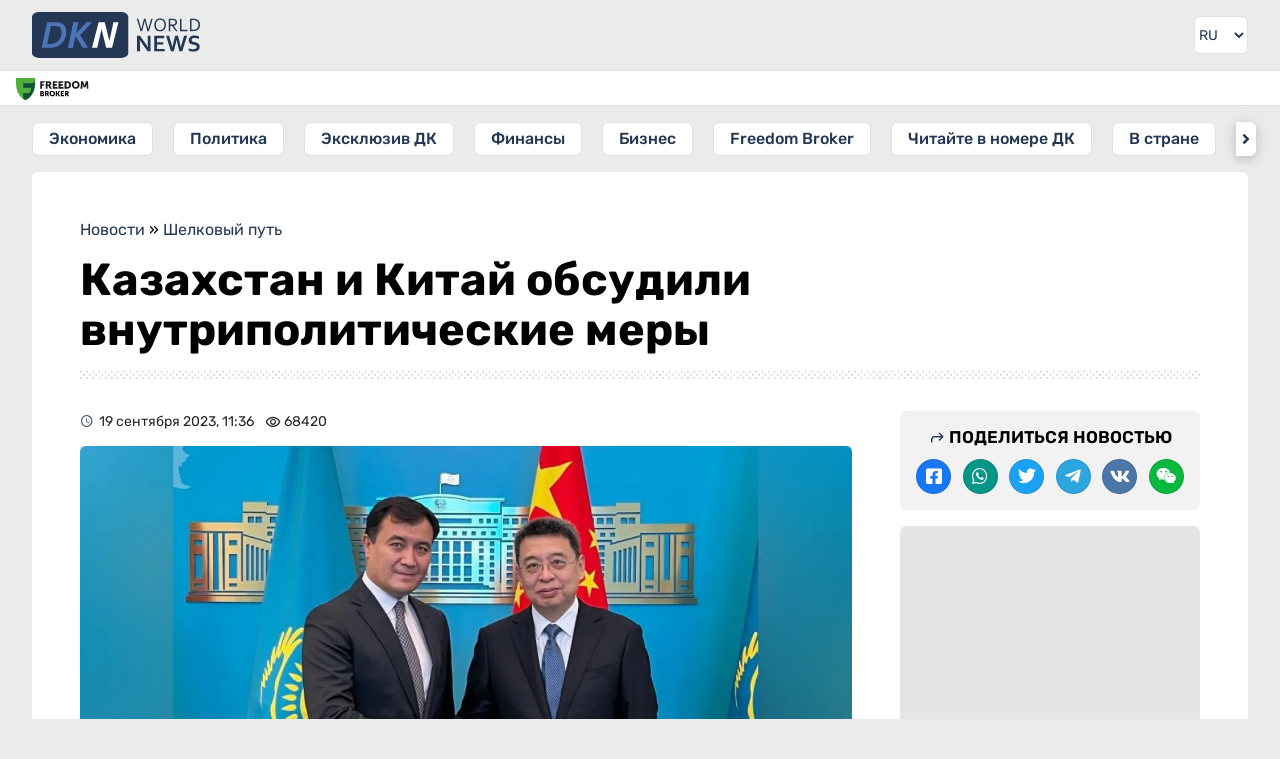

--- FILE ---
content_type: text/html; charset=UTF-8
request_url: https://dknews.kz/ru/shelkovyy-put/302639-kazahstan-i-kitay-obsudili-vnutripoliticheskie-mery
body_size: 18427
content:
<!DOCTYPE html>
<html lang="ru" prefix="og: http://ogp.me/ns# article: http://ogp.me/ns/article# profile: http://ogp.me/ns/profile# fb: http://ogp.me/ns/fb#">
<head>
	<meta charset="utf-8">
	<style>
	*{font-family:Rubik,sans-serif;border:none;padding:0;margin:0;list-style-type:none;text-decoration:none}*,:after,:before{-webkit-box-sizing:border-box;box-sizing:border-box}u{text-decoration:underline}strike{text-decoration:line-through}aside,figure,footer,header,nav,picture{display:block}:active,:focus{outline:0}a:active,a:focus{outline:0}a,img{-webkit-transition:-webkit-transform .2s;transition:-webkit-transform .2s;transition:transform .2s;transition:transform .2s,-webkit-transform .2s}html{font-size:16px}body{--clr-01:#1f1d08;--clr-02:#101321;--clr-03:#243754;--clr-04:#009129;--clr-05:#ebebeb;--clr-06:#ffffff;--clr-07:#f4f4f4;--clr-b05:rgba(0,0,0,0.05);--clr-b1:rgba(0,0,0,0.1);--clr-b:rgb(0,0,0)}body.dark{--clr-01:#1f1d08;--clr-02:#101321;--clr-03:#ffffff;--clr-04:#009129;--clr-05:#202124;--clr-06:#35363a;--clr-07:#2f3034;--clr-b05:rgba(255,255,255,0.05);--clr-b1:rgba(255,255,255,0.1);--clr-b:#ebebeb}@media (prefers-color-scheme:dark){body{--clr-01:#1f1d08;--clr-02:#101321;--clr-03:#ffffff;--clr-04:#009129;--clr-05:#202124;--clr-06:#35363a;--clr-07:#2f3034;--clr-b05:rgba(255,255,255,0.05);--clr-b1:rgba(255,255,255,0.1);--clr-b:#ebebeb}body.light{--clr-01:#1f1d08;--clr-02:#101321;--clr-03:#243754;--clr-04:#009129;--clr-05:#ebebeb;--clr-06:#ffffff;--clr-07:#f4f4f4;--clr-b05:rgba(0,0,0,0.05);--clr-b1:rgba(0,0,0,0.1);--clr-b:rgb(0,0,0)}}body{background-color:var(--clr-05)}body::-webkit-scrollbar{width:10px;height:10px}body::-webkit-scrollbar-button{width:0;height:0;background:var(--clr-06)}body::-webkit-scrollbar-track{background:var(--clr-06)}body::-webkit-scrollbar-track-piece{background:var(--clr-06)}body::-webkit-scrollbar-thumb{height:5px;background:#4b75b8;border-radius:0}body::-webkit-scrollbar-corner{background:var(--clr-06)}body::-webkit-resizer{background:var(--clr-06)}.wrap.fixed{overflow:hidden;overflow:hidden;height:100%;position:fixed;top:0;left:0;width:100%}.hd div.wrapper{display:-webkit-box;display:-ms-flexbox;display:flex;-webkit-box-pack:justify;-ms-flex-pack:justify;justify-content:space-between}.hd .ham{padding:16px}.hd .ham svg{height:24px;display:block;color:var(--clr-03)}.hd .logo{padding:12px;color:var(--clr-03)}.hd .logo svg{height:32px;display:block}.hd .logo:hover svg{-webkit-filter:saturate(200%);filter:saturate(200%)}.set{position:relative}.set .seticon{padding:16px;display:block;cursor:pointer}.set .seticon svg{display:block;width:24px;color:var(--clr-03);padding:2px}.set .setcont{-webkit-transition:all .2s;transition:all .2s;display:none;background:var(--clr-07);position:absolute;-webkit-box-shadow:0 1px 2px 0 rgba(0,0,0,.3),0 2px 6px 2px rgba(0,0,0,.15);box-shadow:0 1px 2px 0 rgba(0,0,0,.3),0 2px 6px 2px rgba(0,0,0,.15);right:8px;top:48px;z-index:9;width:280px;border-radius:6px}.set .setcont.visible{display:block}.set .setcont .settitle{color:var(--clr-b);display:block;text-align:center;font-size:16px;text-transform:uppercase;font-weight:500;padding:16px}.set .setcont .sitem{padding:8px 16px;border-top:1px solid var(--clr-b1);display:-webkit-box;display:-ms-flexbox;display:flex;-webkit-box-pack:justify;-ms-flex-pack:justify;justify-content:space-between;color:var(--clr-03);-webkit-box-align:center;-ms-flex-align:center;align-items:center;min-height:44px}.set .setcont .sitem .ititle{font-size:14px}.set .setcont .sitem .ititle:before{margin-right:8px}.set .setcont .sitem select{padding:4px;border-radius:6px;background:var(--clr-06);color:var(--clr-b)}.set .setcont .sitem select:hover{background:var(--clr-05);color:var(--clr-b)}.mq{border-top:1px solid var(--clr-b05);border-bottom:1px solid var(--clr-b05);background:var(--clr-06);background-clip:padding-box;position:relative}.ff{background:var(--clr-06);display:block;position:absolute;left:0;top:1px;height:calc(100% - 2px);padding:6px 6px 6px 6px}.ff img{height:22px;width:auto;-o-object-fit:cover;object-fit:cover;-o-object-position:left;object-position:left}.sidebar{width:280px;-webkit-transform:translateX(-300px);transform:translateX(-300px);-webkit-transition:visibility 0s linear 0s,-webkit-transform .25s cubic-bezier(.4,0,.2,1);transition:visibility 0s linear 0s,-webkit-transform .25s cubic-bezier(.4,0,.2,1);transition:transform .25s cubic-bezier(.4,0,.2,1),visibility 0s linear 0s;transition:transform .25s cubic-bezier(.4,0,.2,1),visibility 0s linear 0s,-webkit-transform .25s cubic-bezier(.4,0,.2,1);-webkit-box-shadow:0 0 16px rgba(0,0,0,.3);box-shadow:0 0 16px rgba(0,0,0,.3);position:absolute;top:0;background:var(--clr-06);left:0;bottom:0;z-index:990}.sidebar.visible{-webkit-transform:translateX(0);transform:translateX(0)}.sidebar .search{padding:16px;display:-webkit-box;display:-ms-flexbox;display:flex;-webkit-box-orient:vertical;-webkit-box-direction:normal;-ms-flex-direction:column;flex-direction:column;-webkit-box-pack:justify;-ms-flex-pack:justify;justify-content:space-between;border-bottom:1px solid var(--clr-05)}.sidebar .cats{padding:16px;border-bottom:1px solid var(--clr-05)}.sidebar .search .gc{display:-webkit-box;display:-ms-flexbox;display:flex}.sidebar .search .gc input{padding:6px;line-height:24px;border-radius:6px 0 0 6px;width:100%;outline-color:var(--clr-03);background:var(--clr-06);color:var(--clr-b)}.sidebar .search .gc button{-webkit-transition:all .2s;transition:all .2s;background:var(--clr-06);padding:6px;border-radius:0 6px 6px 0}.sidebar .search .gc button svg{-webkit-transition:all .2s;transition:all .2s;color:var(--clr-03);height:24px;display:block}.sidebar .search .gc button:hover{cursor:pointer}.sidebar .search .gc button:hover svg{-webkit-transform:scale(1.1);transform:scale(1.1)}.sidebar .cats .gt{font-size:14px;opacity:.75;display:block;margin-bottom:8px;color:var(--clr-b)}.sidebar .cats .gl{display:-webkit-box;display:-ms-flexbox;display:flex;-webkit-box-orient:vertical;-webkit-box-direction:normal;-ms-flex-direction:column;flex-direction:column}.sidebar .cats a{display:block;font-size:16px;line-height:24px;font-weight:500;padding:8px 16px;margin-bottom:8px;position:relative;color:var(--clr-03)}.sidebar .cats a:before{opacity:.5;position:absolute;left:4px;top:11px;width:20px;height:20px}.sidebar .cats a:last-child{margin-bottom:0}.sidebar .head{display:-webkit-box;display:-ms-flexbox;display:flex;-webkit-box-pack:justify;-ms-flex-pack:justify;justify-content:space-between;padding:14px 16px;background:var(--clr-05);-webkit-box-align:center;-ms-flex-align:center;align-items:center;color:var(--clr-03)}.sidebar .head .logo{display:block;line-height:28px;font-weight:600;font-size:32px}.sidebar .head .close{height:28px;background:var(--clr-06);border-radius:6px;padding:2px;display:block}.sidebar .body{height:calc(100% - 56px);overflow-y:auto;overflow-x:hidden;border-bottom:20px solid var(--clr-05)}@media (min-width:1024px) and (max-width:3280px){.ham{display:none!important}.wrapper{margin:0 auto;width:100%;min-width:988px;max-width:1200px}.hd .logo{padding:17px 16px 17px 32px;position:relative}.hd .logo svg{height:46px;position:absolute;top:12px}.set{padding-right:32px}.set .seticon{padding:16px 0;display:block}.set .seticon svg{height:38px;width:38px;padding:8px;border:1px solid var(--clr-b05);background:var(--clr-06);border-radius:6px;background-clip:padding-box}.set .setcont{right:32px;top:60px;z-index:9;width:280px;border-radius:6px}.sidebar{width:auto;-webkit-box-shadow:none;box-shadow:none;position:static;-webkit-transform:none!important;transform:none!important;background:0 0}.sidebar .head{display:none}.sidebar .body{border:none;overflow:inherit;height:auto}.sidebar .search{position:absolute;top:-106px;left:216px;width:100%;max-width:calc(100% - 302px);border:none}.sidebar .search .gc{border:1px solid var(--clr-b05);border-radius:6px}.sidebar .search .gc input{padding-left:16px}.sidebar .cats{background:0 0;padding:16px 32px;position:relative;border:0}.sidebar .cats .gt{display:none}.sidebar .cats .gl{white-space:nowrap;overflow-y:auto;display:block;text-align:center}.sidebar .cats .gl::-webkit-scrollbar{width:0;height:0;background:0 0}.sidebar .cats .arrleft{-webkit-transition:all .2s;transition:all .2s;display:none;content:'';color:var(--clr-03);position:absolute;left:24px;top:16px;width:20px;height:34px;z-index:1;border-radius:6px 0 0 6px;background-color:var(--clr-06);-webkit-box-shadow:0 3px 6px rgba(14,21,47,.1),0 2px 15px rgba(14,21,47,.15);box-shadow:0 3px 6px rgba(14,21,47,.1),0 2px 15px rgba(14,21,47,.15)}.sidebar .cats .arrright{-webkit-transition:all .2s;transition:all .2s;display:none;content:'';color:var(--clr-03);position:absolute;right:24px;top:16px;width:20px;height:34px;z-index:1;border-radius:0 6px 6px 0;background-color:var(--clr-06);-webkit-box-shadow:0 3px 6px rgba(14,21,47,.1),0 2px 15px rgba(14,21,47,.15);box-shadow:0 3px 6px rgba(14,21,47,.1),0 2px 15px rgba(14,21,47,.15)}.sidebar .cats .arrleft:before,.sidebar .cats .arrright:before{line-height:34px;text-align:center;display:inline-block;width:100%}.sidebar .cats .arrleft:hover,.sidebar .cats .arrright:hover{background-color:var(--clr-03);color:var(--clr-06)}.sidebar .cats a{-webkit-transition:all .2s;transition:all .2s;margin:0 16px 0 0;background:var(--clr-06);border-radius:6px;display:inline-block;padding:4px 16px;background-clip:padding-box;border:1px solid var(--clr-b05)}.sidebar .cats a:last-child{margin-right:0}.sidebar .cats a:before{display:none}.sidebar .cats a:hover{color:var(--clr-05);background:var(--clr-03)}.set .seticon:hover svg{color:var(--clr-05);background:var(--clr-03)}.ff{padding:6px 16px 6px 16px}.ff img{width:auto}}.mainnews{padding:16px}.mainnews a{display:block;position:relative;overflow:hidden;margin-bottom:8px;border-bottom:1px solid var(--clr-b05);padding-bottom:8px}.mainnews a img{width:100px;height:85px;float:right;-o-object-fit:cover;object-fit:cover;margin-left:8px;display:block;border-radius:6px;background:var(--clr-b1)}.mainnews a span{font-size:16px;color:var(--clr-b);opacity:.85;line-height:19px;font-weight:700;display:block;height:57px;overflow:hidden;margin-bottom:6px;text-overflow:ellipsis;display:-webkit-box!important;-webkit-line-clamp:3;-webkit-box-orient:vertical}.mainnews a time{font-size:12px;color:var(--clr-b);opacity:.5;border-right:1px solid var(--clr-b1);display:inline-block;padding-right:8px;margin-right:8px;line-height:12px}.mainnews a i{font-size:12px;color:var(--clr-b);font-style:normal;opacity:.5}.mainnews a i:before{margin-right:3px;position:relative;top:3px;font-size:16px}.mainnews a:first-child{padding-bottom:25px}.mainnews a:first-child div{padding-top:56.25%;position:relative}.mainnews a:first-child img{width:100%;display:block;float:none;height:100%;position:absolute;top:0;left:0;margin:0}.mainnews a:first-child span{margin:8px 0;font-size:20px;line-height:26px;font-weight:700;height:auto;-webkit-line-clamp:5}.mainnews a:first-child i{right:0}.mainnews a:first-child time{position:absolute;left:0;bottom:8px;border:0}.mainnews a:first-child i{position:absolute;right:0;bottom:8px}.mainnews a:last-child{border:none;margin:0}body.dark img{-webkit-filter:brightness(.75);filter:brightness(.75)}body.dark .hd .logo{color:#fff}body.dark .hd .logo svg path:first-child{fill:#fff}

	</style>
    		<title>Казахстан и Китай обсудили внутриполитические меры</title>
				<meta name="description" content="Заместитель министра иностранных дел Республики Казахстан Алибек Бакаев встретился с Председателем Государственного комитета по делам национальностей, Заместителем заведующего Отделом Единого фронта">
		<meta property="og:type" content="article">
		<meta property="og:url" content='https://dknews.kz/ru/shelkovyy-put/302639-kazahstan-i-kitay-obsudili-vnutripoliticheskie-mery'>
		<meta property="og:locale" content="ru_RU">
		<meta property="article:published_time" content="2023-09-19T11:36:00+05:00" />
				<meta property="og:title" content="Казахстан и Китай обсудили внутриполитические меры">
		<meta property="aiturec:title" content="Казахстан и Китай обсудили внутриполитические меры">
		<meta property="og:description" content="Заместитель министра иностранных дел Республики Казахстан Алибек Бакаев встретился с Председателем Государственного комитета по делам национальностей, Заместителем заведующего Отделом Единого фронта">
		<meta property="aiturec:description" content="Заместитель министра иностранных дел Республики Казахстан Алибек Бакаев встретился с Председателем Государственного комитета по делам национальностей, Заместителем заведующего Отделом Единого фронта">
		<meta property="og:image" content="https://dknews.kz/storage/news/2023-09/O8DuNkckQzyj2eGK2B2JULC3QKVH6Qux3f1jSUue.jpg">
		<meta property="aiturec:item_id" content="302639">
		<meta property="aiturec:image" content="https://dknews.kz/storage/news/2023-09/c3533b6c2e3864424f486168c4363f4c-1280px.webp">
		<meta property="aiturec:datetime" content="2023-09-19T11:36:00+05:00">
		<meta property="aiturec:is_article" content="true">
				<meta property="og:image:type" content="image/jpg" />
		
		<meta name="twitter:card" content="summary_large_image">
		<meta name="twitter:url" content='https://dknews.kz/ru/shelkovyy-put/302639-kazahstan-i-kitay-obsudili-vnutripoliticheskie-mery'>
		<meta name="twitter:image" content="https://dknews.kz/storage/news/2023-09/c3533b6c2e3864424f486168c4363f4c-1280px.webp">
		<meta name="twitter:title" content="Казахстан и Китай обсудили внутриполитические меры">
		<meta name="twitter:description" content="Заместитель министра иностранных дел Республики Казахстан Алибек Бакаев встретился с Председателем Государственного комитета по делам национальностей, Заместителем заведующего Отделом Единого фронта">
		<meta name="robots" content="max-image-preview:large">
		<meta property="yandex_recommendations_tag" content='ru_news'/>
    	<meta property="og:site_name" content="DKNews.kz">
	<meta name="viewport" content="width=device-width, initial-scale=1.0">
	<link rel="canonical" href="https://dknews.kz/ru/shelkovyy-put/302639-kazahstan-i-kitay-obsudili-vnutripoliticheskie-mery">
	<meta name="theme-color" content="#243754">
	<link rel="icon" href="/favicon2.svg" type="image/svg+xml">
	<link rel="apple-touch-icon" href="https://dknews.kz/newSite/images/icons/apple-icon-180x180.png">
	<link rel="alternate icon" href="/favicon.ico">
	<link rel="manifest" href="/manifest.json">
	<link rel="preconnect dns-prefetch" href="https://s3.tradingview.com" />
	<link rel="preconnect dns-prefetch" href="https://www.googletagmanager.com" />

	<link rel="stylesheet" href="https://dknews.kz/newSite/css/style.min.css?v=1">

		<link rel="stylesheet" href="https://dknews.kz/newSite/css/notmain.min.css?v=11">
	
	<script>window.yaContextCb = window.yaContextCb || []</script>
	<meta name="google-site-verification" content="8htGHvtD1NkY6LqfMDiwiIdDFgnF1SNV2pjLrUI_4bI" />
</head>
<body>
	<script>const prefersDarkScheme=window.matchMedia("(prefers-color-scheme: dark)"),currentTheme=localStorage.getItem("theme"),metaThemeColor=document.querySelector("meta[name=theme-color]");null===currentTheme?prefersDarkScheme.matches&&(document.body.classList.toggle("dark"),metaThemeColor.setAttribute("content","#202124")):"dark"==currentTheme?(document.body.classList.toggle("dark"),metaThemeColor.setAttribute("content","#202124")):(document.body.classList.toggle("light"),metaThemeColor.setAttribute("content","#243754"));</script>

	<div class="wrap rusite">
		<header>
			<div class=hd style="position:relative;">
				<div class="lazy nybg" data-src="https://dknews.kz/newSite/images/bgny2024.png"></div>
				<div class="wrapper">
					<div class=ham>
						<svg viewBox="0 0 24 24"><path fill="currentColor" d="M3 18h18v-2H3v2zm0-5h18v-2H3v2zm0-7v2h18V6H3z"></path></svg>
					</div>
											<a class=logo href="https://dknews.kz">
					
						<svg xmlns="http://www.w3.org/2000/svg" viewBox="0 0 5651.95 1544.23">
							<g>
							<path fill="#243754" fill-rule="nonzero" d="M3793.36 292.54c-3.31 19.25-11.12 52.81-23.41 100.81l-65 248.87H3653l-128.39-418.84h51.31l71.84 245.77a3763.93 3763.93 0 0 1 29.29 106.36h1.18a1337.5 1337.5 0 0 1 13.57-56.66c4.92-18.38 9.2-34.74 12.94-49.06l63.6-246.41h51.32l63.07 246.41c15.5 59.22 24.27 94.5 26.3 105.72h1.28c7.16-29.18 16.89-64.67 29.18-106.36l71.95-245.77h51.31l-128.49 418.84h-51.74l-64.57-248.87c-11.87-46.29-19.57-79.96-23.31-100.81h-1.28zm661.19 140.26c0-28.22-3.74-53.02-11.12-74.51-7.38-21.49-17.53-39.45-30.47-53.88a127.6 127.6 0 0 0-45.97-32.71c-17.53-7.38-36.45-11.12-56.76-11.12-20.21 0-39.23 3.74-56.77 11.12a127.65 127.65 0 0 0-45.96 32.71c-12.94 14.43-23.09 32.39-30.47 53.88-7.38 21.49-11.12 46.29-11.12 74.51 0 28.22 3.74 52.91 11.23 74.4 7.48 21.38 17.74 39.23 30.68 53.67a125.86 125.86 0 0 0 45.97 32.5c17.53 7.37 36.56 11.01 57.08 11.01 20.21 0 39.13-3.64 56.44-11.01 17.43-7.27 32.61-18.07 45.65-32.5 12.94-14.44 23.09-32.29 30.47-53.67 7.38-21.49 11.12-46.18 11.12-74.4zm50.67 0c0 31.75-4.6 60.82-13.68 87.44-9.09 26.52-22.13 49.39-39.13 68.53-17 19.24-37.42 34.21-61.26 45-23.94 10.8-50.67 16.15-80.28 16.15-30.68 0-58.05-5.35-82.31-16.15-24.16-10.79-44.69-25.76-61.47-45-16.79-19.14-29.61-42.01-38.48-68.53-8.88-26.62-13.37-55.69-13.37-87.44 0-31.96 4.6-61.26 13.79-87.87 9.2-26.62 22.24-49.61 39.13-68.85 16.89-19.13 37.31-34.1 61.36-44.9 23.94-10.8 50.88-16.14 80.71-16.14 30.47 0 57.73 5.34 81.78 16.14 24.16 10.8 44.58 25.77 61.36 44.9 16.78 19.24 29.61 42.23 38.49 68.85 8.87 26.61 13.36 55.91 13.36 87.87zm145.28 36.24v173.18h-51.31V223.38h108.71c18.39 0 34 .64 46.83 2.03a227.87 227.87 0 0 1 35.17 6.41c29.29 7.91 51.63 21.49 67.03 40.63 15.5 19.03 23.19 42.97 23.19 71.51 0 17-2.67 32.07-8.12 45.44-5.45 13.36-13.04 25.01-22.88 34.85-9.83 9.83-21.59 17.85-35.27 24.05-13.69 6.31-28.87 10.9-45.55 13.79v1.28l124.01 178.85H4841l-128.93-173.18h-61.57zm0-199.48v153.3h50.46c15.6 0 28.97-.54 40.08-1.61a144.88 144.88 0 0 0 29.72-5.56c17.75-5.45 31.43-14.11 41.05-25.97 9.62-11.87 14.43-27.48 14.43-46.61-.21-17.96-4.81-32.39-13.79-43.4-8.98-10.91-21.37-18.82-37.3-23.63-7.49-2.24-16.47-3.96-26.94-4.92-10.37-1.07-23.63-1.6-39.77-1.6h-57.94zm379.6-46.18v372.66h204.51v46.18h-255.82V223.38h51.31zm621.85 207.49c0 24.48-2.99 47.47-9.08 68.96a186.12 186.12 0 0 1-27.37 58.04c-12.19 17.21-27.47 32.07-45.75 44.58-18.18 12.51-39.56 22.24-63.93 29.08a263.27 263.27 0 0 1-45.43 8.34 542.78 542.78 0 0 1-52.92 2.35h-94.82V223.38h95.78c19.03 0 36.67.75 52.92 2.35s31.43 4.28 45.32 8.34c24.48 6.84 45.76 16.46 64.04 28.75 18.28 12.3 33.46 26.84 45.43 43.62 11.97 16.89 20.95 35.71 26.94 56.66 5.88 21.06 8.87 43.61 8.87 67.77zm-50.67 0c0-40.19-8.87-72.79-26.62-97.81-17.74-25.02-43.19-42.76-76.33-53.13-12.72-4.06-26.83-6.74-42.43-8.23a604.14 604.14 0 0 0-52.92-2.14h-39.02v326.48h39.02c19.56 0 37.2-.75 52.92-2.14 15.6-1.5 29.71-4.28 42.43-8.23 33.14-10.37 58.59-28.65 76.33-54.63 17.75-26.08 26.62-59.44 26.62-100.17zm-1794.65 611.18c37.2 53.08 67.52 100.08 90.82 141.12h2.25c-3.05-67.38-4.64-116.5-4.64-147.34V800.98h95.32v518.67h-99.69l-169.31-238.81c-29.79-41.31-60.5-89.23-92.41-143.77h-2.25c3.05 63.54 4.64 112.79 4.64 147.61v234.97h-95.32V800.98h99.69l170.9 241.07zm402.58 198.18h255.23v79.42h-350.55V800.98h336.52v79.43h-241.2v134.24h207.17v79.43h-207.17v146.15zm654.1-302.76a3286.62 3286.62 0 0 1-34.95 149.59l-58.12 232.59h-94.65l-164.82-518.67h101.14l62.49 206.65c18.93 64.87 34.15 123.51 45.8 175.94h2.25a3715.14 3715.14 0 0 1 39.58-173.29l53.49-209.3h97.83l53.48 209.3a3419.2 3419.2 0 0 1 39.58 173.29h2.25c14.3-61.96 29.52-120.6 45.81-175.94l62.48-206.65h101.14l-164.82 518.67h-94.65l-58.11-232.59a4088.5 4088.5 0 0 1-34.95-149.59h-2.25zm679.52 232.99c0-13.11-3.18-23.83-9.67-31.9-6.48-8.21-15.22-14.83-26.34-19.99-11.12-5.3-23.57-9.4-37.33-12.71a1573.25 1573.25 0 0 0-43.43-9.4c-20.12-4.5-39.45-9.66-57.71-15.75-18.27-6.09-34.42-14.57-48.32-25.29-13.91-10.72-25.02-24.36-33.23-40.91-8.34-16.54-12.45-37.2-12.45-62.08 0-27.41 4.77-51.24 14.43-71.62 9.54-20.26 22.64-37.07 39.06-50.44 16.54-13.24 35.74-23.17 57.98-29.78 22.11-6.62 47-9.93 74.66-9.93 27.67 0 55.47 2.64 83.41 8.07 27.93 5.43 51.89 12.44 72.14 20.92v81.41c-26.87-10.59-52.69-18.27-77.44-23.03-24.62-4.77-47.92-7.15-69.64-7.15-31.24 0-55.33 5.69-72.27 17.08-16.95 11.38-25.42 28.46-25.42 51.23 0 13.24 2.78 24.09 8.34 32.7 5.56 8.47 12.97 15.49 22.5 21.05 9.53 5.56 20.52 10.06 32.97 13.5a720.75 720.75 0 0 0 39.31 9.26 723.23 723.23 0 0 1 62.75 16.16c19.99 5.95 37.73 14.43 53.22 25.28a117.68 117.68 0 0 1 36.67 42.5c9 17.47 13.5 39.84 13.5 66.98 0 27.93-5.16 52.16-15.49 72.55a136.49 136.49 0 0 1-44.08 50.7c-18.93 13.24-41.96 23.17-69.1 29.65-27.27 6.49-56.93 9.67-89.23 9.67-28.2 0-56-2.78-83.26-8.34-27.28-5.56-49.91-13.37-68.05-23.44v-80.22c25.68 11.12 50.57 19.2 74.93 24.23a369.56 369.56 0 0 0 75.19 7.54c14.96 0 29.79-1.19 44.22-3.7 14.43-2.39 27.4-6.62 38.92-12.58 11.51-5.96 20.78-14.03 27.8-24.36 7.01-10.19 10.46-22.77 10.46-37.86z"></path>
							<rect width="3238.26" height="1544.23" fill="#243754" rx="242.61" ry="163.02"></rect>
							<path d="M485.64 1204.03H327.86l178.8-863.83h157.79l-55.2 266.69-96.63 464.85h.41l-27.39 132.29zM764.27 340.2c44.31 0 83.12 2.65 116.41 8.16 33.07 5.29 63.05 13.45 89.73 24.03 31.75 13.01 59.31 29.1 82.68 48.51 23.15 19.4 42.33 41.45 57.55 66.58 14.99 24.91 26.23 52.25 33.51 82.24 7.27 29.98 11.02 61.73 11.02 95.24 0 21.17-1.98 45.64-5.51 73.64-3.75 28-10.14 57.33-19.18 88.41-9.04 30.87-21.17 62.4-36.38 94.59-15.21 31.97-34.62 62.83-58.21 92.6-23.37 29.76-51.37 57.32-84 82.68-32.41 25.35-70.33 46.74-113.98 63.93-33.96 13.23-72.1 23.81-114.21 31.53-42.33 7.72-91.94 11.69-149.26 11.69h-89.46l155.74-749.19 23.73-114.64h99.82zm-251.79 731.54h97.45c40.57 0 76.07-3.53 106.49-10.58 30.65-7.28 58.43-17.2 83.34-30.21 32.86-16.75 61.3-37.7 85.33-63.27 24.25-25.36 44.31-53.58 60.85-84.45a423.43 423.43 0 0 0 37.04-99.43 516.93 516.93 0 0 0 13.89-107.37c.88-47.19-6.61-85.99-22.71-116.19-15.87-29.99-41.23-52.48-76.06-67.03-16.76-7.27-36.38-12.56-58.87-15.87-22.27-3.31-49.61-4.85-82.02-4.85H637.05l-124.57 599.25zm704.64 132.29 178.8-863.83h157.64l-79.37 384.07h2.65l357.83-384.07h194.9l-412.73 434.56 274.49 429.27h-181.45l-250.02-399.06h-2.43l-82.67 399.06z" fill="#4b75b8" fill-rule="nonzero"></path>
							<path d="m1217.12 1204.03 178.8-863.83h157.64l-28.71 138.93-99.07 478.62-51.02 246.28z" fill="#4b75b8" fill-rule="nonzero"></path>
							<path fill="#fefefe" fill-rule="nonzero" d="M2495.53 1204.03c-16.97-72.6-83.42-343.77-155.96-631.45-47.02 207.21-99.89 426.28-146.75 631.45h-174.63l225.53-863.83h197.83c24.83 58.85 149.88 581.75 160.21 631.44 45.14-201.22 83.9-371.59 138.26-631.44h170.38l-219.16 863.83h-195.71z"></path>
							</g>
						</svg>
					</a>
					<style>
					.lngtop div {margin:16px;}
					.lngtop select {display: block;background-color: var(--clr-05);height: 24px;margin-left:-25px;color: var(--clr-03);text-align:right}
					@media (min-width: 1024px) and (max-width: 3280px){
						.lngtop {margin-right: 32px;}
						.lngtop div {margin: 16px 0;border-radius: 6px;overflow:hidden;border: 1px solid var(--clr-b05)}
						.lngtop select {background: var(--clr-06);height:36px;font-size:14px;margin:0;padding-right:4px;}
					}
					</style>
					<div class=lngtop>
						<div>
							<select id="lang" onchange="changeLngTo(this.value)">
								<option value="ru"  selected >RU</option>
								<option value="kz" >KZ</option>
								<option value="cn" >中文</option>
								<option value="en" >EN</option>
							</select>
						</div>
					</div>
				</div>
			</div>
			<div class=mq>
				<a target=_blank class="ff" href="https://fbroker.kz/?utm_source=dknews.kz&utm_medium=widget&utm_campaign=PR_2025">
					<img class='lazy' data-src="https://dknews.kz/newSite/images/fflogo_new.svg" src='[data-uri]'>
				</a>
				<!-- TradingView Widget BEGIN -->
				<div class="tradingview-widget-container">
					<div class="tradingview-widget-container__widget"></div>
					<style>
					.mq {padding-bottom:5px;}
					.tradingview-widget-container__widget {margin-top:-5px;}
					.tradingview-widget-container {margin-left:85px;height:34px!important}
					.tradingview-widget-container iframe {height:34px!important;}
					</style>
				</div>
				<!-- TradingView Widget END -->
			</div>
			<div class=sidebar>
				<div class=head>
				<span class=logo>DKNEWS.KZ</span>
					<svg class=close viewBox="0 0 24 24"><path fill="currentColor" d="M19 6.41L17.59 5 12 10.59 6.41 5 5 6.41 10.59 12 5 17.59 6.41 19 12 13.41 17.59 19 19 17.59 13.41 12z"></path></svg>
				</div>
				<div class=body>
					<div class=wrapper style='position:relative;'>
						<div class=search>
							<script>
								function GoogleCSE() {
									var gsceEl = document.getElementById("GoogleCSE");
									if (!gsceEl) {
										var gcse = document.createElement("script");
										gcse.id = "GoogleCSE";
										gcse.src = "https://cse.google.com/cse.js?cx=d706682b651374711";
										gcse.async = true;
										document.body.appendChild(gcse);
									}
								}
							</script>
							<style>
							#___gcse_0 {width:100%;}
							#___gcse_0 * {color:var(--clr-03)!important}
							.gsc-control-cse {background:var(--clr-06)!important;border:0!important;padding:0!important;}
							.gsc-input-box {padding:0!important}
							.gsc-input, .gsc-input-box {border: none!important;background: var(--clr-06)!important;border-radius: 6px 0 0 6px;}
							td.gsc-input {padding: 9px 0px 9px 24px!important;}
							.search-box input[type=text] {background:none!important;display:block;}
							.gsib_b {display:none;}
							.gsc-search-button {}
							.gsc-search-button-v2 {margin:0;border:0!important;border-radius: 0 6px 6px 0;background: var(--clr-06)!important;padding: 8px 16px 8px 8px!important;}
							.gsc-search-button-v2 svg {height:22px;width:16px;fill:var(--clr-03)!important;}
							.gsc-clear-button {display:none!important}
							td.gssb_a {border:none!important}
							.gsib_a {padding:0!important;}
							@media  screen and (max-width: 1023px) {
								form.gsc-search-box {border: 1px solid var(--clr-b1);border-radius: 6px;}
							}
							.gsc-completion-container {background: var(--clr-06)!important;border: 0!important;box-shadow: 0 2px 4px var(--clr-b10)!important;color: var(--clr-03);}
							.gsc-completion-selected {background:var(--clr-05)!important}
							.gssb_a img {background:none!important;}
							.gssb_c {z-index:9999!important;}
							</style>
							<div id="___gcse_0" class="gcse-searchbox-only"></div>
							<!--<div class=gc>
								<input type="text" placeholder="Поиск..." name="search" data-locale="ru">
								<button name=search type="submit" onclick="search()">
									<svg viewBox="0 0 24 24">
										<path fill="currentColor" d="M20.49,19l-5.73-5.73C15.53,12.2,16,10.91,16,9.5C16,5.91,13.09,3,9.5,3S3,5.91,3,9.5C3,13.09,5.91,16,9.5,16 c1.41,0,2.7-0.47,3.77-1.24L19,20.49L20.49,19z M5,9.5C5,7.01,7.01,5,9.5,5S14,7.01,14,9.5S11.99,14,9.5,14S5,11.99,5,9.5z"></path>
										<path d="M0,0h24v24H0V0z" fill="none"></path>
									</svg>
								</button>
							</div>-->
						</div>
					</div>
					<div class=cats>
						<span class=gt>Новостные разделы</span>
						<span class='arrleft icon-angle-left'></span>
						<div class=gl>
							                                                                    <a class=icon-caret-right href="/ru/ekonomika">Экономика</a>
                                							                                                                    <a class=icon-caret-right href="/ru/politika">Политика</a>
                                							                                                                    <a class=icon-caret-right href="/ru/eksklyuziv-dk">Эксклюзив ДК</a>
                                							                                                                    <a class=icon-caret-right href="/ru/finansy">Финансы</a>
                                							                                                                    <a class=icon-caret-right href="/ru/biznes">Бизнес</a>
                                							                                                                    <a class=icon-caret-right href="/ru/fondovyy-rynok">Freedom Broker</a>
                                							                                                                    <a class=icon-caret-right href="/ru/chitayte-v-nomere-dk">Читайте в номере ДК</a>
                                							                                                                    <a class=icon-caret-right href="/ru/v-strane">В стране</a>
                                							                                                                    <a class=icon-caret-right href="/ru/v-mire">В мире</a>
                                							                                                                    <a class=icon-caret-right href="/ru/dk-it">ДК IT</a>
                                							                                                                    <a class=icon-caret-right href="/ru/dk-avto">ДК Авто</a>
                                							                                                                    <a class=icon-caret-right href="/ru/dk-life">ДК LIFE</a>
                                							                                                                    <a class=icon-caret-right href="/ru/sport">Спорт</a>
                                							                                                                    <a class=icon-caret-right href="/ru/xinhua">Xinhua</a>
                                							                                                                    <a class=icon-caret-right href="/ru/okno-v-kitay">Окно в Китай</a>
                                							                                                                    <a class=icon-caret-right href="/ru/shelkovyy-put">Шелковый путь</a>
                                													</div>
						<span class='arrright icon-angle-right'></span>
					</div>
				</div>
			</div>
		</header>

            <style>
	.postBody .newsInfo {align-items:center;}
        .main_author {
            -webkit-box-align: center;
            -ms-flex-align: center;
            align-items: center;
        }

        .main_author_item {
            display: -webkit-box;
            display: -ms-flexbox;
            display: flex;
            margin: 0 0 0 0;
        }

        .main_author_item_photo {
            width: 56px;
            height: 56px;
            margin: 0 4px 0 0;
            border-radius: 50%;
            overflow: hidden;
        }

        .main_author_item_photo img {
            width: 100%;
            height: 100%;
            object-fit: cover;
        }

        .main_author_item_name {
            display: -webkit-box;
            display: -ms-flexbox;
            display: flex;
            -webkit-box-orient: vertical;
            -webkit-box-direction: normal;
            -ms-flex-direction: column;
            flex-direction: column;
            -webkit-box-pack: center;
            -ms-flex-pack: center;
            /*justify-content: center;*/
            line-height: 1.5;
            color: #000000;
        }

        .main_author_item_name a {
            color: #000 !important;
            font-weight: 700;
        }

        .main_author_item_name a:hover {
            text-decoration: underline;
            border: none !important;
            text-decoration: none;
        }

        .content_tags {
            display: -webkit-box;
            display: -ms-flexbox;
            display: flex;
            margin: 36px 0;
            font-family: Inter Medium;
            font-size: 14px;
            -ms-flex-wrap: wrap;
            flex-wrap: wrap;
        }

        .content_tags span {
            margin: 0 12px 12px 0;
            padding: 6px 14px;
            border-radius: 5px;
            background: #f2fbf2;
        }

        .content_tags span a {
            border: none;
            color: #000 !important;
        }

        .content_tags span a:hover {
            text-decoration: none;
            border: none;
        }

        .dark .newsInfo .icon-eye {
            color: #fff;
        }

        .dark .main_author_item_name a {
            color: #fff !important;
        }

        .dark .main_author_item_name {
            color: #fff !important;
        }

        @media  screen and (max-width: 640px) {
            .main_author_item_photo {
                min-width: 36px;
                min-height: 36px;
                max-width: 36px;
                max-height: 36px;
            }

            .main_author_item {
                margin: 0
            }
        }
    </style>
    <div class=bd>
        <div class='wrapper col2grid'>
            <!--<div class=r1>
                        <div id="adfox_163583973105498134"></div>
                        <script>
                            window.yaContextCb.push(()=>{
                                Ya.adfoxCode.createAdaptive({
                                    ownerId: 392397,
                                    containerId: 'adfox_163583973105498134',
                                    params: {
                                        pp: 'btuu',
                                        ps: 'fftk',
                                        p2: 'hkau'
                                    }
                                }, ['desktop'], {
                                    tabletWidth: 1024,
                                    phoneWidth: 650,
                                    isAutoReloads: false
                                })
                            })
                        </script>
                    </div>-->
            <style>
                .rm1 a {
                    border: none;
                }

                .rm1 a img {
                    margin: auto;
                }
            </style>
            <div class="newsline">
                <script>
                    let rectheme = localStorage.getItem("theme");
                    if (rectheme === null && document.body.classList.contains("dark")) rectheme = "dark";
                </script>
                <div class=newsitem id="news_302639">
                    <div class="postIntro" style="overflow:hidden;">
                        <div class="speedbar">
                            <div class="over">
							<span itemscope="" itemtype="https://schema.org/BreadcrumbList">
								<span itemprop="itemListElement" itemscope="" itemtype="https://schema.org/ListItem">
									<meta itemprop="position" content="1">
									                                        <a href="https://dknews.kz" itemprop="item">
																					<span itemprop="name">Новости</span>
										</a>
								</span> »
								<span itemprop="itemListElement" itemscope="" itemtype="https://schema.org/ListItem">
									<meta itemprop="position" content="2">
									<a href="https://dknews.kz/ru/shelkovyy-put" itemprop="item">
										<span itemprop="name">Шелковый путь</span>
									</a>
								</span>
							</span>
                            </div>
                        </div>
                                                <h1>Казахстан и Китай обсудили внутриполитические меры</h1>
                    </div>
                    <div class="divider">
                        <div class="postBody">
                            <div class='newsInfo'>
                                <div>
                                    <time class='icon-time'
                                          datetime="2023-09-19T11:36:00+05:00">19 сентября 2023, 11:36</time>
                                    <span class="icon-eye">68420</span>
                                </div>
                                                            </div>
                                                                    <div class="mainpic">
                                                                                        <picture>
                                                <source srcset="https://dknews.kz/storage/news/2023-09/c3533b6c2e3864424f486168c4363f4c-1280px.webp" media="(min-width: 651px)">
                                                </source>
                                                <source srcset="https://dknews.kz/storage/news/2023-09/c3533b6c2e3864424f486168c4363f4c-460px.webp" media="(max-width: 650px)">
                                                </source>
                                                <img src="https://dknews.kz/storage/news/2023-09/O8DuNkckQzyj2eGK2B2JULC3QKVH6Qux3f1jSUue.jpg" alt=''/>
                                            </picture>
                                                                                    </div>
                                        <div class=text>
                                                                                            <p class="p1"><span class="s1">Заместитель министра иностранных дел Республики Казахстан Алибек Бакаев встретился с Председателем Государственного комитета по делам национальностей, Заместителем заведующего Отделом Единого фронта Центрального Комитета Коммунистической партии Китая Пань Юэ, передает&nbsp;<a href="https://dknews.kz/" target="_blank" rel="noopener">DKNews.kz.</a></span></p><div class=rm1>
                <div id='adfox_16358395880225478_302639'></div>
                <script>
                window.yaContextCb.push(()=>{
                    Ya.adfoxCode.createScroll({
                    ownerId: 392397,
                    containerId: 'adfox_16358395880225478_302639',
                    params: {
                        pp: 'btuv',
                        ps: 'fftk',
                        p2: 'hkaw'
                    }
                    },
                    ['tablet','phone'], // states
                    {
                    tabletWidth: 1024,
                    phoneWidth: 650,
                    isAutoReloads: false
                    })
                })
                </script>
                </div>
<p class="p1"><span class="s1"><img loading="lazy"  src="https://www.gov.kz/uploads/2023/9/19/d37424997dde3f1ae4e05bd4ee147688_1280x720.JPG" /></span></p>
<p class="p1"><span class="s1">В ходе встречи собеседники обменялись мнениями по вопросам двустороннего сотрудничества в различных сферах, а также обсудили тему углубления сотрудничества между профильными ведомствами Казахстана и Китая.</span></p>
<p class="p1"><span class="s1"></span></p>
<p class="p1"><span class="s1"><img loading="lazy"  style="display: block; margin-left: auto; margin-right: auto;" src="https://www.gov.kz/uploads/2023/9/19/b88dad48997916afe60e52fe37df26ac_1280x720.JPG" /></span></p>
<p class="p2"><span class="s2">А. Бакаев информировал собеседника о политических и экономических преобразованиях, проводимых Президентом Республики Казахстан </span><span class="s2">Касым-Жомартом Токаевым, а также рассказал о состоянии двусторонних отношений между Казахстаном и Китаем.</span></p>
<p class="p2"><span class="s2"><img loading="lazy"  style="display: block; margin-left: auto; margin-right: auto;" src="https://www.gov.kz/uploads/2023/9/19/54e421911490f21a5904614afe0217e1_1280x720.JPG" /></span></p>
<p class="p1"><span class="s1">Со своей стороны, Пань Юэ дал высокую оценку проводимым в Казахстане реформам, сбалансированной внешней политике нашей страны, мерам по обеспечению внутриполитической стабильности и нынешнему уровню казахстанско-китайских отношений.</span></p>
<p class="p1"><span class="s1"><img loading="lazy"  src="https://www.gov.kz/uploads/2023/9/19/1d929cac6c550effd268e6e93f3409af_1280x720.JPG" /></span></p>
<p class="p1"><span class="s1">В завершение встречи собеседники констатировали высокий уровень политического и экономического взаимодействия между двумя странами и договорились поддерживать контакты по актуальным вопросам двустороннего сотрудничества.</span></p>
<p class="p1"><span class="s1"><img loading="lazy"  src="https://www.gov.kz/uploads/2023/9/19/d648704b4028ad43d89544833d334dff_1280x720.JPG" /></span></p>
<p class="p1"><span class="s1">Также, состоялась встреча между Президентом Фонда &laquo;Отандастар&raquo; Абзалом Сапарбекулы и Председателем Государственного комитета по делам национальностей Пань Юэ, в ходе которой стороны информировали друг друга о деятельности своих ведомств и обсудили вопросы дальнейшего взаимодействия.</span></p>
                                                                                                                                </div>
                                        

<div class="xinhuaWG">
  <div class="xwgItem">
    <a target="_blank" href="https://rus.yidaiyilu.gov.cn/p/0JNFR9LL.html?cateName=Актуальное">
      <img class=lazy data-src="https://oss.yidaiyilu.gov.cn/ice/2026/01/15/82d59d15afd04e0290c9aa48f0807d28.JPEG" src='[data-uri]' alt="Новость">
      <p class="news-title">Демонстрационная зона Китай-ШОС осталась лидером в стране по объему поставок TIR-транспортом в 2025 году</p>
    </a>
  </div>
</div>

<style>
.postBody {container-type: inline-size;}
.xinhuaWG {margin: 16px auto;}
.xwgItem {background: var(--clr-b05);border-radius: 8px;transition: all 0.2s ease;}
.xwgItem a {display: flex;align-items: center;}
.xwgItem:hover {background:var(--clr-b1);}
.xwgItem img {width:35%;object-fit: cover;display: block;}
.news-title {font-size: 14px;font-weight: 600;line-height: 1.3;flex: 1;color: var(--clr-b);display: -webkit-box;text-overflow: ellipsis;-webkit-line-clamp: 4;-webkit-box-orient: vertical;overflow: hidden;margin: 8px;}
@container (min-width: 505px) {
  .xinhuaWG {margin: 24px auto;width: 90%;}
  .xwgItem img {max-width:200px;width: 100%;height: 100px;}
  .news-title {font-size: 16px;line-height: 1.6;margin: 16px;}
}
</style>

<script>
  setTimeout(function () {
    const widgetLink = document.querySelector('.xinhuaWG .xwgItem a');
    if (widgetLink && typeof ym === 'function') {
      widgetLink.addEventListener('click', function () {
        ym(86238202,'reachGoal','xinhuaClick');
      });
    }
  }, 2500);
</script>

											
                                            <div class="subscribe-dk">
                                                <a target="_blank"
                                                   href="https://news.google.com/publications/CAAqBwgKMK66rQswu8XFAw?hl=ru&gl=RU&ceid=RU%3Aru">
                                                    <span>Подписывайтесь на нас в Google News</span><img class=lazy
                                                                                                         data-src="/newSite/images/Google_News_icon.svg"
                                                                                                         src="[data-uri]"
                                                                                                         alt="Google news icon">
                                                </a>
                                            </div>
                                                                                <div class="readBlock">
                                            <div id="adfox_163613062109763358_302639"></div>
                                            <script>
                                                window.yaContextCb.push(() => {
                                                    Ya.adfoxCode.createScroll({
                                                        ownerId: 392397,
                                                        containerId: 'adfox_163613062109763358_302639',
                                                        params: {
                                                            pp: 'btxy',
                                                            ps: 'fftk',
                                                            p2: 'gqqu'
                                                        },
                                                        insertionCodeParams: {
                                                            additionalClasses: [rectheme]
                                                        }
                                                    })
                                                })
                                            </script>
                                        </div>
                                        <script>
                                            function loadComm() {
                                                var aiscr = document.getElementById("ainewsVoice");
                                                if (typeof (aiscr) == 'undefined' || aiscr == null) {
                                                    const ainewsVoice = document.createElement("script");
                                                    ainewsVoice.src = "https://voice.b2b.ainews.kz/widget/build/bundle.js";
                                                    ainewsVoice.async = true;
                                                    ainewsVoice.id = "ainewsVoice";
                                                    document.body.appendChild(ainewsVoice);
                                                }

                                                if (currentTheme === null) {
                                                    if (prefersDarkScheme.matches) {
                                                        window.ainews_voice_color_theme = window.ainews_voice_color_theme || [];
                                                        window.ainews_voice_color_theme.push('dark');
                                                    }
                                                } else {
                                                    if (currentTheme == "dark") {
                                                        window.ainews_voice_color_theme = window.ainews_voice_color_theme || [];
                                                        window.ainews_voice_color_theme.push('dark');
                                                    } else {
                                                        window.ainews_voice_color_theme = window.ainews_voice_color_theme || [];
                                                        window.ainews_voice_color_theme.push('light');
                                                    }
                                                }


                                                window.ainews_voice_settings = window.ainews_voice_settings || [];
                                                                                                                                                window.ainews_voice_settings.push({
                                                    page_id: '302639',
                                                    widget_id: 'eebf0b48-1eaa-48e1-931b-b33b692e127b',
                                                    targetElement: '#voice_div_302639',
                                                });
                                                
                                            }
                                        </script>
                                        <div class="ainewsComm" id='voice_div_302639'></div>
                                </div>
                                <div class='aside'>
                                    <div class='sticky'>
                                        <div class='share'>
                                            <span class='icon-shortcut'>Поделиться новостью</span>
                                            <div>
                                                                                                <a href='http://www.facebook.com/sharer/sharer.php?u=https://dknews.kz/ru/shelkovyy-put/302639-kazahstan-i-kitay-obsudili-vnutripoliticheskie-mery'
                                                   class="icon-fb"></a>
                                                <a href='whatsapp://send?text=https://dknews.kz/ru/shelkovyy-put/302639-kazahstan-i-kitay-obsudili-vnutripoliticheskie-mery'
                                                   class="icon-wa"></a>
                                                <a href='http://twitter.com/share?text=Казахстан и Китай обсудили внутриполитические меры&url=https://dknews.kz/ru/shelkovyy-put/302639-kazahstan-i-kitay-obsudili-vnutripoliticheskie-mery'
                                                   class="icon-tw"></a>
                                                <a href='https://t.me/share/url?url=https://dknews.kz/ru/shelkovyy-put/302639-kazahstan-i-kitay-obsudili-vnutripoliticheskie-mery'
                                                   class="icon-tg"></a>
                                                <a href='http://vk.com/share.php?url=https://dknews.kz/ru/shelkovyy-put/302639-kazahstan-i-kitay-obsudili-vnutripoliticheskie-mery'
                                                   class="icon-vk"></a>
                                                <a target="popup"
                                                   onclick="window.open('https://api.qrserver.com/v1/create-qr-code/?size=154x154&amp;data=https://dknews.kz/ru/shelkovyy-put/302639-kazahstan-i-kitay-obsudili-vnutripoliticheskie-mery','popup','width=600,height=600')"
                                                   class="icon-we"></a>
                                            </div>
                                        </div>
                                        <div class="r2">
                                            <div id="adfox_163583996710997574_302639"></div>
                                            <script>
                                                window.yaContextCb.push(() => {
                                                    Ya.adfoxCode.createScroll({
                                                        ownerId: 392397,
                                                        containerId: 'adfox_163583996710997574_302639',
                                                        params: {
                                                            pp: 'btuw',
                                                            ps: 'fftk',
                                                            p2: 'hkav'
                                                        }
                                                    })
                                                })
                                            </script>
                                        </div>
                                        <div class="rnews">
                                            <span class=bname>Сейчас читают</span>
                                            <ul>
                                                                                                    <li>
                                                        <a href='/ru/dk-life/380831-chernobyl-spustya-desyatiletiya-kak-radiacionnaya'>
                                                            <div><img class="lazy" data-src="https://dknews.kz/storage/news/2026-01/85a441dbe22be8c99e2007dd87d9876e-460px.webp"
                                                                      src="[data-uri]">
                                                            </div>
                                                            <span>Чернобыль спустя десятилетия: как радиационная катастрофа изменила здоровье людей и саму медицину</span>
                                                            <time>16 января, 05:08</time>
                                                            <i class="icon-eye">47234</i>
                                                        </a>
                                                    </li>
                                                                                                    <li>
                                                        <a href='/ru/v-strane/380910-milliardy-iz-sistemy-osms-ne-dohodili-do-kazahstancev'>
                                                            <div><img class="lazy" data-src="https://dknews.kz/storage/news/2026-01/60ca409aa8383f56df99ee9c6b56f172-460px.webp"
                                                                      src="[data-uri]">
                                                            </div>
                                                            <span>Миллиарды из системы ОСМС не доходили до казахстанцев: что выявило Правительство</span>
                                                            <time>16 января, 18:35</time>
                                                            <i class="icon-eye">13574</i>
                                                        </a>
                                                    </li>
                                                                                                    <li>
                                                        <a href='/ru/politika/380888-otvet-na-uroki-covid-v-almaty-zapushchen-nacionalnyy'>
                                                            <div><img class="lazy" data-src="https://dknews.kz/storage/news/2026-01/099345e7b69d05e058b7d853ba41aae1-460px.webp"
                                                                      src="[data-uri]">
                                                            </div>
                                                            <span>Ответ на уроки COVID: в Алматы запущен Национальный центр инфекционных болезней</span>
                                                            <time>16 января, 15:47</time>
                                                            <i class="icon-eye">9889</i>
                                                        </a>
                                                    </li>
                                                                                                    <li>
                                                        <a href='/ru/dk-life/380820-v-sankt-peterburge-pochtili-pamyat-alii-moldagulovoy'>
                                                            <div><img class="lazy" data-src="https://dknews.kz/storage/news/2026-01/ce93a25f3158d34bfb9e209742aa6cb9-460px.webp"
                                                                      src="[data-uri]">
                                                            </div>
                                                            <span>В Санкт-Петербурге почтили память Алии Молдагуловой в годовщину её подвига</span>
                                                            <time>16 января, 04:36</time>
                                                            <i class="icon-eye">7348</i>
                                                        </a>
                                                    </li>
                                                                                                    <li>
                                                        <a href='/ru/ekonomika/380873-kazahstan-delaet-stavku-na-globalnye-investicii-chto'>
                                                            <div><img class="lazy" data-src="https://dknews.kz/storage/news/2026-01/021020a52141e7fdcb5e9eb3a5a182fa-460px.webp"
                                                                      src="[data-uri]">
                                                            </div>
                                                            <span>Казахстан делает ставку на глобальные инвестиции: что обсудили в Правительстве</span>
                                                            <time>16 января, 14:06</time>
                                                            <i class="icon-eye">7040</i>
                                                        </a>
                                                    </li>
                                                                                            </ul>
                                        </div>
                                    </div>
                                </div>
                        </div>
                        <div class=r3>
                            <div id="adfox_163584003853345921_302639"></div>
                            <script>
                                window.yaContextCb.push(() => {
                                    Ya.adfoxCode.createScroll({
                                            ownerId: 392397,
                                            containerId: 'adfox_163584003853345921_302639',
                                            params: {
                                                pp: 'btux',
                                                ps: 'fftk',
                                                p2: 'hkax'
                                            }
                                        },
                                        ['desktop'], // states
                                        {
                                            tabletWidth: 1024,
                                            phoneWidth: 650,
                                            isAutoReloads: false
                                        })
                                })
                            </script>
                        </div>
                        <div class=rm3>
                            <div id="adfox_163584015916899117_302639"></div>
                            <script>
                                window.yaContextCb.push(() => {
                                    Ya.adfoxCode.createScroll({
                                            ownerId: 392397,
                                            containerId: 'adfox_163584015916899117_302639',
                                            params: {
                                                pp: 'btuy',
                                                ps: 'fftk',
                                                p2: 'hkay'
                                            }
                                        },
                                        ['tablet', 'phone'], // states
                                        {
                                            tabletWidth: 1024,
                                            phoneWidth: 650,
                                            isAutoReloads: false
                                        })
                                })
                            </script>
                        </div>
                        <div id="ainews-click-id-62bedaab-3418-4702-a661-49779bc6ccf4"
                             data-ainews-click-widget-id="62bedaab-3418-4702-a661-49779bc6ccf4">
                            <!-- Виджет будет вставлен внутрь данного контейнера -->
                        </div>
                    </div>
                    <script>
                        function loadNext() {
                            var nextPages = [];
                            fetch("/storage/nextNews/ru.json").then(function (response) {
                                return response.json();
                            }).then(function (data) {
                                for (var i = 1; i < 5; i++) {
                                    console.log(data[i].link)
                                    nextPages.push(data[i].link)
                                }
                                var elem = document.querySelector('.newsline');
                                var infScroll = new InfiniteScroll(elem, {
                                    // options
                                    path: function () {
                                        return nextPages[this.loadCount];
                                    },
                                    append: '.newsitem',
                                    historyTitle: true,
                                    debug: true
                                });
                                infScroll.on('append', function (response, path, items) {
                                    console.log(items);
                                    loadComm();
                                    let arrLazy = document.querySelectorAll('.lazy')
                                    arrLazy.forEach((v) => {
                                        if (v.tagName != 'IMG') {
                                            v.style.backgroundImage = 'url(' + v.dataset.src + ')'
                                            v.style.backgroundSize = 'cover'
                                            v.classList.remove("lazy");
                                        } else {
                                            v.src = v.dataset.src
                                            v.classList.remove("lazy");
                                        }
                                    })
                                    if (items[0].querySelector('.twitter-tweet')) {
                                        if (document.getElementById('twitScript')) {
                                            window.twttr.widgets.load();
                                        } else {
                                            let twt = document.createElement('script');
                                            twt.charset = 'utf-8';
                                            twt.async = true;
                                            twt.id = 'twitScript';
                                            twt.src = 'https://platform.twitter.com/widgets.js';
                                            let div = document.getElementById('embed_scripts');
                                            div.insertBefore(twt, null);
                                        }
                                    }
                                    if (items[0].querySelector('.instagram-media')) {
                                        if (document.getElementById('instScript')) {
                                            window.instgrm.Embeds.process();
                                        } else {
                                            let inst = document.createElement('script');
                                            inst.async = true;
                                            inst.id = 'instScript';
                                            inst.src = '//www.instagram.com/embed.js';
                                            let div = document.getElementById('embed_scripts');
                                            div.insertBefore(inst, null);
                                        }
                                    }
                                });
                                infScroll.on('history', function () {
                                    ga('set', 'page', location.pathname);
                                    ga('send', 'pageview');
                                    yaCounter86238202.hit(location.pathname);
                                    //LiveInternet counter
                                    new Image().src = "//counter.yadro.ru/hit?r" +
                                        escape(document.referrer) + ((typeof (screen) == "undefined") ? "" :
                                            ";s" + screen.width + "*" + screen.height + "*" + (screen.colorDepth ?
                                                screen.colorDepth : screen.pixelDepth)) + ";u" + escape(document.URL) +
                                        ";h" + escape(document.title.substring(0, 150)) +
                                        ";" + Math.random();
                                    //LiveInternet
                                });
                            });
                        }

                        loadNext();
                    </script>
                </div>
            </div>
        </div>

        <div class=ft>
			<div class=wrapper>
									<a href="https://dknews.kz"><img class="flogo lazy" data-src="https://dknews.kz/newSite/images/dknews_logo_f.svg" src='[data-uri]'></a>
								<span class=about>
					<p>Международное информационное агентство «DKNews.kz» зарегистрировано в Министерстве культуры и информации Республики Казахстан. Свидетельство о постановке на учет № 10484-АА выдано 20 января 2010 года.</p>
				</span>
				<div class=social>
					<a style='background: rgb(24 119 242 / 50%);' href='https://www.facebook.com/dknews.kz/'><img class='lazy' data-src="https://dknews.kz/newSite/images/icons/fb_icon.svg"/></a>
					<a style='background: rgb(193 53 132 / 50%);' href='https://www.instagram.com/dknews.kz/'><img class='lazy' data-src="https://dknews.kz/newSite/images/icons/ig_icon.svg"/></a>
					<a style='background: rgb(44 165 224 / 50%);' href='https://t.me/dknews_kz'><img class='lazy' data-src="https://dknews.kz/newSite/images/icons/tg_icon.svg"/></a>
					<a style='background: rgb(74 118 168 / 50%);' href='https://vk.com/dknews_kz'><img class='lazy' data-src="https://dknews.kz/newSite/images/icons/vk_icon.svg"/></a>
					<a style='background: rgb(29 161 242 / 50%);' href='https://twitter.com/dknewskz'><img class='lazy' data-src="https://dknews.kz/newSite/images/icons/tw_icon.svg"/></a>
					<a style='background: rgb(255 0 0 / 50%);' href='https://www.youtube.com/channel/UCBk7JM0aO1u_soOX0ASSAGQ?view_as=subscriber'><img class='lazy' data-src="https://dknews.kz/newSite/images/icons/yt_icon.svg"/></a>
				</div>
				<div class=mobapp>
					<style>
					@media (max-width: 1023px){.sitem {text-align:center;}.sitem select {margin-top:8px;}}
					.ititle {color: var(--clr-05);text-transform: uppercase;font-size: 14px;font-weight: bold;margin-right: 8px;}
					.dark .ititle {color: var(--clr-b);}
					.ititle:before {margin-right:2px;}
					.sitem select {font-size: 14px;border-radius: 6px;padding: 0 4px;}
					</style>
					<div class="sitem">
						<span class="ititle icon-theme">Тема</span>
						<select id="theme">
							<option selected value="default">По умолчанию</option>
							<option value="dark">Тёмная</option>
							<option value="light">Светлая</option>
						</select>
					</div>
					<div class="sitem">
						<span class="ititle icon-autorenew">Обновление</span>
						<select id="renew">
							<option selected value="on">Вкл</option>
							<option value="off">Откл</option>
						</select>
					</div>
				</div>
				<div class='links'>
					<a href='/about-us'>О проекте</a>
					<a href='/advertising'>Реклама</a>
					<a href='/contacts'>Контакты</a>
				</div>
			</div>
			<div class=bline>
				<div class=wrapper>
					<div class=bbox>
					<div class=info>
						<div>
							<span>МИА «DKNews.kz»</span>
							<span>© 2006 - <b></b></span>
						</div>
					</div>
						<div class=counters>
							<div class=li>
								<!--LiveInternet logo-->
								<a rel="noopener noreferrer" href="https://www.liveinternet.ru/click"	target="_blank">
									<img class=lazy data-src="https://counter.yadro.ru/logo?17.6" title="LiveInternet: за 24 часа" alt="" style="border:0" width="88" height="31"/>
								</a>
								<!--/LiveInternet-->
							</div>
							<div id=zero class=zero_counter>
								<!-- ZERO.kz -->
								<span id="_zero_52144">
								  <noscript>
									<a rel="noopener noreferrer" href="https://zero.kz/?s=52144" target="_blank">
									  <img src="https://c.zero.kz/z.png?u=52144" width="88" height="31" alt="ZERO.kz" />
									</a>
								  </noscript>
								</span>
								<script>
								  var _zero_kz_ = _zero_kz_ || [];
								  _zero_kz_.push(["id", 52144]);
								  // Цвет кнопки
								  _zero_kz_.push(["type", 1]);
								  // Проверять url каждые 200 мс, при изменении перегружать код счётчика
								  // _zero_kz_.push(["url_watcher", 200]);
								</script>
								<!-- End ZERO.kz -->
							</div>
						</div>
					</div>
				</div>
			</div>
		</div>
	</div>
	<script defer src="https://dknews.kz/newSite/js/global.min.js?v=51"></script>
	<!-- <script defer src="https://dknews.kz/newSite/js/global.js"></script> -->
    
		<script defer src="https://dknews.kz/newSite/js/fullstory.js?v=1"></script>
	<script type="application/ld+json">
		{
			"@context": "http://schema.org",
			"@type": "NewsArticle",
			"headline": "Казахстан и Китай обсудили внутриполитические меры",
			"url": "https://dknews.kz/ru/shelkovyy-put/302639-kazahstan-i-kitay-obsudili-vnutripoliticheskie-mery",
			"image":[
			  "https://dknews.kz/storage/news/2023-09/c3533b6c2e3864424f486168c4363f4c-1280px.webp"
			],
			"datePublished": "2023-09-19T11:36:00+05:00",
						"thumbnailUrl": "https://dknews.kz/storage/news/2023-09/c3533b6c2e3864424f486168c4363f4c-460px.webp",
			"publisher": {
				"@type": "Organization",
				"url": "https://dknews.kz",
				"name": "DKNews.kz",
				"logo": [
					{
						"@type": "ImageObject",
						"url": "https://dknews.kz/newSite/images/dk_logo_ld.png",
						"width": 175,
						"height": 60
					}
				],
				"foundingDate": "2006"
			},
			"isAccessibleForFree": true
		}
	</script>
	
	<script>
		function changeLngTo(lng){
			if(lng==='ru'){
				window.location.href = '/';
			}else{
				window.location.href = '/'+lng;
			}
		}
	</script>
<div style='width: 100%; position: fixed; bottom: 0; left: 0; display: flex; justify-content: center; z-index: 98;padding-top:1px;box-shadow: var(--b-10) 0px 0px 16px 4px;background:var(--clr-05)' id='closing'>
	<div style='position: relative;width:100%;text-align:center;'>
		<div id="adfox_16626362903703536"></div>
		<style>
			#close {box-shadow: 0 8px 16px 0 var(--b-10);background: var(--clr-2); width: 40px; height: 24px; color: #fff; display: none; align-items: center; justify-content: center; position: absolute; top: -24px; right: 0px; z-index: 98;background: var(--clr-05); font-size: 25px;background-image:url("data:image/svg+xml,%3Csvg xmlns='http://www.w3.org/2000/svg' viewBox='0 0 24 24'%3E%3Cpath fill='%234b75b8' d='M19 6.41L17.59 5 12 10.59 6.41 5 5 6.41 10.59 12 5 17.59 6.41 19 12 13.41 17.59 19 19 17.59 13.41 12z'%3E%3C/path%3E%3C/svg%3E");background-repeat: no-repeat;
    background-position: center;
    border-radius: 6px 6px 0 0;
    background-size: 45%;}
			@media (min-width: 480px) {
			  #close {display:none!important;}
			}
		</style>
		<span id='close'></span>
	</div>
</div>
<script>
if (window.innerWidth < 480) {
	setTimeout(function () {
		window.yaContextCb.push(()=>{
			Ya.adfoxCode.createAdaptive({
				ownerId: 392397,
				containerId: 'adfox_16626362903703536',
				params: {
					pp: 'i',
					ps: 'fftk',
					p2: 'hvft'
				}
			}, ['phone'], {
				tabletWidth: 830,
				phoneWidth: 480,
				isAutoReloads: false
			})
		})

		const websitebody = document.querySelector('body');
		websitebody.addEventListener('click', event => {
			if (event.target.id === 'close') {
				document.getElementById('closing').style.display = 'none';
			}
		})
		setTimeout(() => document.querySelector('#close').style.display = "flex", 1000);
	}, 4000);
}
</script>
<script>
/*
(function () {
    function loadClickunderScript() {
        var s = document.createElement('script');
        s.src = '/newSite/js/cu.js?v=3'; // можешь поменять v=1 при обновлении
        s.async = true;                 // не блокирует парсинг страницы
        document.body.appendChild(s);
    }

    if ('requestIdleCallback' in window) {
        // загрузим скрипт, когда браузер будет "свободен"
        requestIdleCallback(loadClickunderScript);
    } else {
        // fallback: после полной загрузки страницы и небольшой паузы
        window.addEventListener('load', function () {
            setTimeout(loadClickunderScript, 1500);
        });
    }
})();
*/
</script>

</body>
</html>


--- FILE ---
content_type: text/css
request_url: https://dknews.kz/newSite/css/notmain.min.css?v=11
body_size: 3281
content:
.r1{display:none}.newsitem{background:var(--clr-06);padding:16px;padding-bottom:0;margin-bottom:16px}.speedbar{font-size:14px;color:var(--clr-b)}.speedbar a{color:var(--clr-03)}.speedbar a:hover{text-decoration:underline}.col2grid h1{font-size:26px;color:var(--clr-b);line-height:1.2;margin:12px 0 16px 0}.col2grid h1:after{width:100%;height:8px;background-size:12.4px;background-image:url([data-uri]);display:block;margin-top:16px}.postBody .mainpic{padding-top:56.25%;width:100%;position:relative;margin-bottom:16px;background:var(--clr-b1)}.postBody .mainpic img{position:absolute;top:0;left:0;width:100%;height:100%;-o-object-fit:cover;object-fit:cover}.postBody .mainpic span{position:absolute;right:8px;bottom:8px;font-size:14px;color:#fff;text-shadow:#000 .1em .1em .5em;white-space:nowrap;max-width:90%;overflow:hidden;text-overflow:ellipsis}.postBody .newsInfo{display:-webkit-box;display:-ms-flexbox;display:flex;-webkit-box-pack:justify;-ms-flex-pack:justify;justify-content:space-between;font-size:12px;margin:12px 0;opacity:.85}.postBody .newsInfo time{color:var(--clr-b)}.postBody .newsInfo div span{margin-left:8px;color:var(--clr-b)}.postBody .newsInfo .author{white-space:nowrap;opacity:0}.postBody .newsInfo div:before,.postBody .newsInfo time:before{margin-right:5px;position:relative;top:1px;color:var(--clr-03)}.postBody .newsInfo a{color:var(--clr-03)}.postBody .newsInfo a:hover{border-bottom:1px solid}.postBody .tags{display:none}.postBody .tags a{display:inline-block;background:var(--clr-05);color:var(--clr-03);padding:6px 12px;margin-right:8px;margin-bottom:8px;border-radius:6px}.postBody .tags a:hover{background:var(--clr-03);color:var(--clr-05)}.postBody .tags a:before{content:'#'}.divider .aside{margin:0 -16px}.share{padding:16px;background:var(--clr-b05);margin-top:16px;margin-bottom:16px}.share div{display:-webkit-box;display:-ms-flexbox;display:flex;-webkit-box-pack:justify;-ms-flex-pack:justify;justify-content:space-between}.share a{font-size:18px;line-height:37px;width:35px;height:35px;border:1px solid var(--clr-b1);margin-right:4px;border-radius:2px;text-align:center;color:#fff;-webkit-box-flex:1;-ms-flex-positive:1;flex-grow:1;-ms-flex-preferred-size:0;flex-basis:0;cursor:pointer}.share a:last-child{margin-right:0}.share .icon-fb{background:#1877f2}.share .icon-wa{background:#009688}.share .icon-tw{background:#1da1f2}.share .icon-tg{background:#2ca5e0}.share .icon-vk{background:#4a76a8}.share .icon-we{background:#09b83e}.share span{font-weight:600;text-align:center;display:block;text-transform:uppercase;font-size:17px;margin-bottom:12px;color:var(--clr-b)}.share a:hover{-webkit-transform:scale(1.2);transform:scale(1.2)}.share span:before{margin-right:3px;position:relative;top:2px;color:var(--clr-03)}.postBody img{max-width:100%;background:var(--clr-b1);display:block;border-radius:6px}.text{color:var(--clr-b)}.text p{font-size:16px;line-height:26px;margin-bottom:26px}.text iframe{max-width:100%;margin:0 auto 26px auto!important;display:block}.text p iframe{margin:0 auto 0 auto!important}.text table{border-collapse:collapse;width:100%;overflow:auto;margin-bottom:26px}.text table p{margin:0}.text table td{padding:12px;border:1px solid var(--clr-b1)}.text a{position:relative;color:var(--clr-03);border-bottom:1px dashed}.text h2{color:var(--clr-03);font-size:22px;margin-bottom:26px;text-align:center;font-weight:650}.text h3{margin-bottom:26px}.text a:hover{border-bottom:2px solid}.text .quote{font-size:16px;line-height:1.65;margin-bottom:26px;position:relative;padding:16px;padding-top:40px;padding-bottom:20px;font-weight:300;border-left:5px solid #4b75b8;background:#4b75b81a}.text .quote strong{display:block;margin-top:16px}.text .quote:before{content:'';background:url(data:image/svg+xml,%3Csvg%20viewBox%3D%220%200%2024%2024%22%20xmlns%3D%22http%3A%2F%2Fwww.w3.org%2F2000%2Fsvg%22%3E%3Cpath%20fill%3D%22%234b75b8%22%20d%3D%22M3.691%206.292C5.094%204.771%207.217%204%2010%204h1v2.819l-.804.161c-1.37.274-2.323.813-2.833%201.604A2.902%202.902%200%200%200%206.925%2010H10a1%201%200%200%201%201%201v7c0%201.103-.897%202-2%202H3a1%201%200%200%201-1-1v-5l.003-2.919c-.009-.111-.199-2.741%201.688-4.789zM20%2020h-6a1%201%200%200%201-1-1v-5l.003-2.919c-.009-.111-.199-2.741%201.688-4.789C16.094%204.771%2018.217%204%2021%204h1v2.819l-.804.161c-1.37.274-2.323.813-2.833%201.604A2.902%202.902%200%200%200%2017.925%2010H21a1%201%200%200%201%201%201v7c0%201.103-.897%202-2%202z%22%2F%3E%3C%2Fsvg%3E);background-repeat:no-repeat;background-size:cover;width:30px;height:30px;position:absolute;top:10px}.text a:hover{border-bottom:2px solid}.text .quote p{margin:0!important}.text .twitter-tweet{margin:auto!important}.text ol,.text ul{margin-bottom:26px}.text ol li,.text ul li{margin-left:32px;font-size:16px;line-height:26px;margin-bottom:8px}.text ol li{padding-left:8px;list-style-type:auto}.text ul li:before{content:"\2022";color:var(--clr-03);font-weight:700;display:inline-block;width:26px;margin-left:-26px;font-size:26px;top:3px;position:relative}.readBlock{display:block;margin-top:16px;margin-right:-16px;min-height:400px}.content .divider{background:var(--clr-06);padding:16px;padding-bottom:0}.items{display:-webkit-box;display:-ms-flexbox;display:flex;-ms-flex-wrap:wrap;flex-wrap:wrap;margin-right:-16px}.item{display:block;position:relative;overflow:hidden;padding-bottom:28px;margin-bottom:16px;-webkit-box-flex:1;-ms-flex:1 0 250px;flex:1 0 250px;margin-right:16px}.item div{padding-top:56.25%;position:relative;margin-bottom:8px}.item img{width:100%;height:100%;-o-object-fit:cover;object-fit:cover;border-radius:6px;margin-right:16px;position:absolute;top:0;left:0;background:var(--clr-03)}.item span{font-size:16px;color:var(--clr-b);opacity:.85;line-height:19px;font-weight:700;display:block;overflow:hidden;margin-bottom:6px}.item time{font-size:12px;color:var(--clr-b);opacity:.5;display:inline-block;line-height:16px;position:absolute;left:0;bottom:8px;border:0}.item i{font-size:12px;color:var(--clr-b);font-style:normal;opacity:.5;position:absolute;right:0;bottom:8px}.archive .item div{padding-top:0;position:static}.archive .item img{position:static}.more{margin-bottom:16px;cursor:pointer}.more span{color:var(--clr-03);font-weight:700;font-size:16px;text-transform:uppercase;display:block;text-align:center;padding:8px;border-radius:6px;border:1px solid var(--clr-b1)}.more span:hover{color:var(--clr-06);background:var(--clr-03)}.rnews{margin:16px;padding:16px;border:1px solid var(--clr-b1);border-radius:6px}.rnews .bname{font-weight:700;font-size:22px;text-transform:uppercase;text-align:center;color:var(--clr-03);margin-bottom:16px;display:block;border-bottom:3px solid var(--clr-03);padding-bottom:8px}.rnews ul li{overflow:hidden;margin-bottom:16px;border-bottom:1px solid var(--clr-b05);padding-bottom:16px}.rnews ul li:last-child{border:0;margin-bottom:0}.rnews ul li a{display:block}.rnews ul li a div{float:right;width:100px;height:75px;margin-left:8px;border-radius:6px;overflow:hidden}.rnews ul li a div img{-o-object-fit:cover;object-fit:cover;width:100%;height:100%}.rnews ul li a span{font-size:15px;margin-bottom:4px;color:var(--clr-b);opacity:.85;line-height:18px;display:block;height:54px;overflow:hidden;text-overflow:ellipsis;display:-webkit-box!important;-webkit-line-clamp:3;-webkit-box-orient:vertical}.rnews ul li a time{font-size:12px;color:var(--clr-b);opacity:.5;border-right:1px solid var(--clr-b1);margin-right:8px;padding-right:8px}.rnews ul li a i{font-size:12px;color:var(--clr-b);opacity:.5}.item:hover span,.readBlock a:hover span,.rnews ul li a:hover span{color:var(--clr-03);opacity:1;text-decoration:underline}.item:hover i,.item:hover time,.rnews ul li a:hover i,.rnews ul li a:hover time{opacity:1}.item:hover img,.readBlock a:hover img,.rnews ul li a:hover img{-webkit-filter:saturate(130%);filter:saturate(130%);opacity:.9}.rm1{margin-bottom:16px;min-height:250px}.r3{display:none}.rm3{display:block;background-size:12.4px;background-image:url([data-uri]);margin:0 -16px;padding:16px;min-height:250px}.r2{min-height:250px;border-radius:6px;overflow:hidden;text-align:center}.cpage{color:var(--clr-b);margin-bottom:16px}.cpage h1:after{content:''}.cpage iframe{width:100%}.cpage p{font-size:16px;line-height:26px;margin-bottom:26px}.cpage a{position:relative;color:var(--clr-03);border-bottom:1px dashed;opacity:.85}.cpage a:hover{color:var(--clr-03);opacity:1;text-decoration:underline}.cpage h2{color:var(--clr-03);font-size:22px;margin-bottom:26px;text-align:center;font-weight:650}.cblock dt{margin-bottom:8px;font-weight:700;line-height:27px}.cblock dd{margin-bottom:18px}.cblock dd:last-child{margin-bottom:0}.cblock dd a{background:var(--clr-b05);padding:5px 10px;border-radius:6px;margin-right:6px;border:none;display:inline-block;margin-bottom:6px}.cblock dd a:hover{background:var(--clr-03);color:var(--clr-05);text-decoration:none}@-webkit-keyframes bounce{0%,100%,20%,50%,80%{-webkit-transform:translateY(0);transform:translateY(0)}40%{-webkit-transform:translateY(-30px);transform:translateY(-30px)}60%{-webkit-transform:translateY(-15px);transform:translateY(-15px)}}@keyframes bounce{0%,100%,20%,50%,80%{-webkit-transform:translateY(0);transform:translateY(0)}40%{-webkit-transform:translateY(-30px);transform:translateY(-30px)}60%{-webkit-transform:translateY(-15px);transform:translateY(-15px)}}.subscribe-dk{background:var(--clr-03);position:relative;border-radius:6px;-webkit-transition:all .2s;transition:all .2s}.subscribe-dk a{display:block;padding:16px}.subscribe-dk a span{color:var(--clr-05);font-size:16px;padding-right:110px;font-weight:700;text-align:left;display:block}.subscribe-dk a img{width:95px;background:0 0;position:absolute;right:16px;top:calc(50% - 40px);-webkit-animation-duration:1s;animation-duration:1s;-webkit-animation-fill-mode:both;animation-fill-mode:both;-webkit-animation-timing-function:ease-in-out;animation-timing-function:ease-in-out;-webkit-animation-iteration-count:infinite;animation-iteration-count:infinite;-webkit-filter:none;filter:none}.subscribe-dk:hover{-webkit-transform:scale(1.02);transform:scale(1.02)}.subscribe-dk:hover a img{cursor:pointer;-webkit-animation-name:bounce;animation-name:bounce}@media (min-width:650px) and (max-width:1023px){.newsline{padding-top:16px;padding-bottom:16px}.bd .wrapper{padding:0 16px}.newsitem{background:var(--clr-06);padding:32px;border-radius:6px}.col2grid h1{font-size:32px;margin-top:16px}.col2grid h1:after{content:''}.cpage p,.text p{font-size:18px;line-height:30px;margin-bottom:30px;font-weight:350}.text .quote{margin-bottom:30px}.text .qoute{margin-bottom:30px}.cpage h2,.text h2{margin-bottom:30px}.text h3{margin-bottom:30px}.text ol,.text ul{margin-bottom:30px}.text ol li,.text ul li{margin-left:44px;font-size:18px;line-height:30px;margin-bottom:12px}.text ol li{padding-left:8px}.text ul li:before{content:"\2022";color:var(--clr-03);font-weight:700;display:inline-block;width:30px;margin-left:-30px;font-size:30px;top:3px;position:relative}.rm3{margin:0;border-radius:6px}.share a{font-size:22px;line-height:42px;height:40px}.content{padding:16px 0}.content .divider{padding-top:16px;padding-bottom:16px}.content .divider{background:var(--clr-06);padding:32px;border-radius:6px}.newsitem .divider .aside{margin:0 -32px}.readBlock{margin:16px -16px 0 0}.readBlock a{-webkit-box-flex:1;-ms-flex:1 0 250px;flex:1 0 250px}.readBlock a span{font-size:16px}.subscribe-dk a span{text-align:center}}@media (min-width:1024px){.wrapper{max-width:1400px}.newsline{padding-bottom:32px}.r1{display:block;background:var(--clr-06);padding:16px;border-radius:6px;margin-bottom:16px;min-height:120px}.r1 img{display:block;margin:auto}.r2{background:var(--clr-b1)}.r3{display:-webkit-box;display:-ms-flexbox;display:flex;-webkit-box-pack:center;-ms-flex-pack:center;justify-content:center;-webkit-box-align:center;-ms-flex-align:center;align-items:center;margin-top:32px;padding:32px 0;background-size:12.4px;background-image:url([data-uri]);border-radius:6px;overflow:hidden;width:100%;min-height:250px}body.dark .r3{background:var(--clr-b1)}.bd .wrapper{padding:0 32px}.newsitem{background:var(--clr-06);padding:48px;border-radius:6px}.newsitem .divider{display:-webkit-box;display:-ms-flexbox;display:flex}.divider .aside{width:300px;float:right;margin:0}.postBody{width:calc(100% - 300px);padding-right:48px}.postBody .tags{width:90%;margin:auto}.postIntro .speedbar{font-size:16px}.col2grid h1{font-size:45px;line-height:50px;margin-top:16px}.col2grid h1:after{content:''}.postBody .newsInfo{margin-bottom:16px;margin-top:16px;font-size:14px}.postBody .mainpic{margin-bottom:32px}.text{width:90%;margin:auto}.cpage p,.text p{font-size:18px;line-height:31px;margin-bottom:31px}.text .quote{font-size:18px;line-height:31px;margin-bottom:31px;padding:32px;padding-top:45px}.text .quote:before{top:15px}.text .qoute{font-size:18px;line-height:31px;margin-bottom:31px;padding:32px}.cpage h2,.text h2{font-size:27px;margin-bottom:31px}.text h3{margin-bottom:31px}.text ol,.text ul{margin-bottom:30px}.text ol li,.text ul li{margin-left:48px;font-size:18px;line-height:31px;margin-bottom:16px}.text ol li{padding-left:12px}.text ul li:before{content:"\2022";color:var(--clr-03);font-weight:700;display:inline-block;width:31px;margin-left:-31px;font-size:31px;top:4px;position:relative}.rm1{display:none}.sticky{position:-webkit-sticky;position:sticky;top:16px}.share{border-radius:6px}.share a{border-radius:50%;-webkit-box-flex:0;-ms-flex-positive:0;flex-grow:0;-ms-flex-preferred-size:initial;flex-basis:initial}.readBlock{margin:32px 0 -16px 0}.readBlock a{-webkit-box-flex:1;-ms-flex:1 0 250px;flex:1 0 250px;margin:0 8px 16px 8px}.readBlock a span{font-size:16px}.rm3{display:none}.more{margin:0}.items{padding-top:16px}.content{padding-bottom:32px}.content .divider{background:var(--clr-06);padding:48px;border-radius:6px}.content .divider{display:-webkit-box;display:-ms-flexbox;display:flex;-ms-flex-wrap:wrap;flex-wrap:wrap}.common{width:calc(100% - 300px);padding-right:48px}.common .speedbar{font-size:16px}.rm1{display:none}.sticky{position:-webkit-sticky;position:sticky;top:16px}.rm3{display:none}.rnews{margin:16px 0}.cpage{margin:0}}@media (min-width:1024px) and (max-width:1280px){.newsitem{padding-bottom:0}.postBody .tags,.text{width:100%}.r3{width:calc(100% + 96px);overflow:hidden;margin:16px -48px 0 -48px;padding:16px 0;border-radius:0}.content .divider{padding-bottom:0}.subscribe-dk a span{font-size:16px;padding-right:110px;text-align:center}}@media (min-width:1280px){.subscribe-dk a span{font-size:20px;padding-right:0;text-align:center}}body.dark .r3,body.dark .rm3{background:var(--clr-b1)}